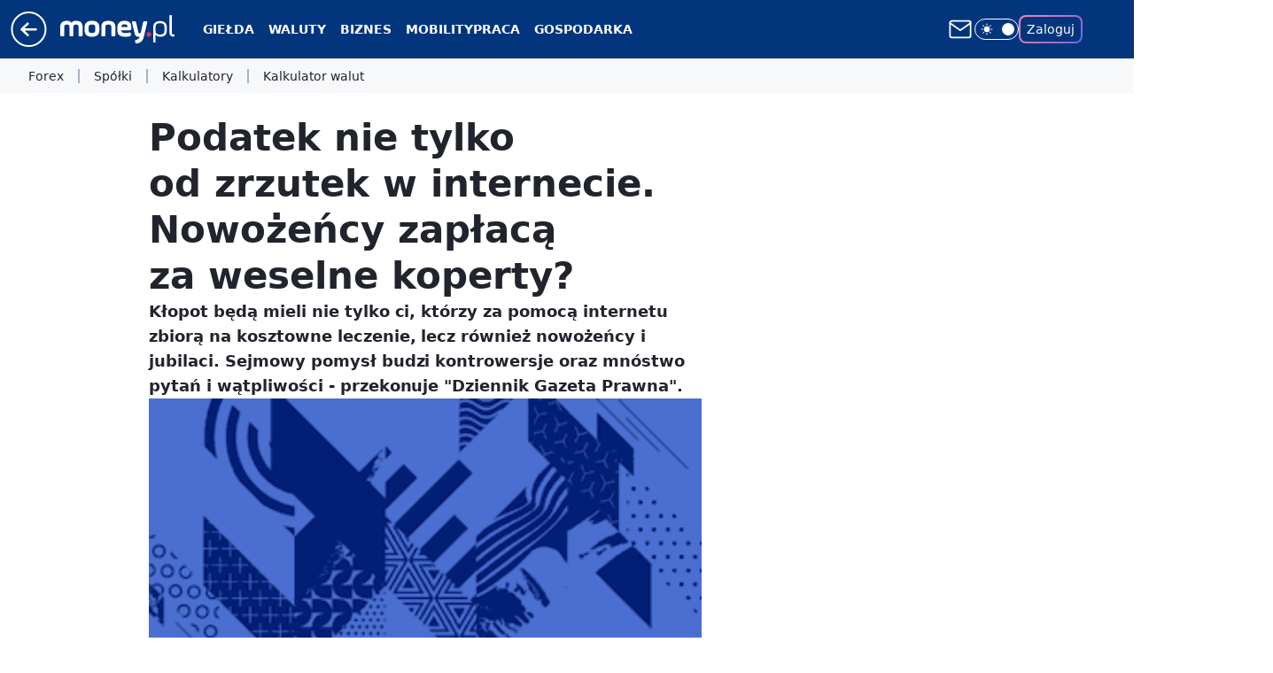

--- FILE ---
content_type: application/javascript
request_url: https://rek.www.wp.pl/gaf.js?rv=2&sn=money_money&pvid=b20ffd06504d602d73a4&rekids=235776&tVersion=A&phtml=www.money.pl%2Fgospodarka%2Fpodatek-nie-tylko-od-zrzutek-w-internecie-nowozency-zaplaca-za-weselne-koperty-6862232778005088a.html&abtest=adtech%7CPRGM-1047%7CA%3Badtech%7CPU-335%7CA%3Badtech%7CPRG-3468%7CB%3Badtech%7CPRGM-1036%7CD%3Badtech%7CPRGM-1607%7CA%3Badtech%7CFP-76%7CA%3Badtech%7CPRGM-1356%7CB%3Badtech%7CPRGM-1419%7CA%3Badtech%7CPRGM-1589%7CB%3Badtech%7CPRGM-1576%7CA%3Badtech%7CPRGM-1443%7CA%3Badtech%7CPRGM-1587%7CD%3Badtech%7CPRGM-1615%7CA%3Badtech%7CPRGM-1215%7CC&PWA_adbd=0&darkmode=0&highLayout=0&layout=wide&navType=navigate&cdl=0&ctype=article&ciab=IAB3&cid=6862232778005088&csystem=ncr&cdate=2023-02-02&REKtagi=finanse%3Bgospodarka%3Bpodatek%3Bdarowizna&vw=1280&vh=720&p1=0&spin=g5id77u8&bcv=2
body_size: 4872
content:
g5id77u8({"spin":"g5id77u8","bunch":235776,"context":{"dsa":false,"minor":false,"bidRequestId":"08dde133-46aa-496a-ab71-caba707e47b8","maConfig":{"timestamp":"2026-01-22T08:31:40.447Z"},"dfpConfig":{"timestamp":"2026-01-20T10:42:02.482Z"},"sda":[],"targeting":{"client":{},"server":{},"query":{"PWA_adbd":"0","REKtagi":"finanse;gospodarka;podatek;darowizna","abtest":"adtech|PRGM-1047|A;adtech|PU-335|A;adtech|PRG-3468|B;adtech|PRGM-1036|D;adtech|PRGM-1607|A;adtech|FP-76|A;adtech|PRGM-1356|B;adtech|PRGM-1419|A;adtech|PRGM-1589|B;adtech|PRGM-1576|A;adtech|PRGM-1443|A;adtech|PRGM-1587|D;adtech|PRGM-1615|A;adtech|PRGM-1215|C","bcv":"2","cdate":"2023-02-02","cdl":"0","ciab":"IAB3","cid":"6862232778005088","csystem":"ncr","ctype":"article","darkmode":"0","highLayout":"0","layout":"wide","navType":"navigate","p1":"0","phtml":"www.money.pl/gospodarka/podatek-nie-tylko-od-zrzutek-w-internecie-nowozency-zaplaca-za-weselne-koperty-6862232778005088a.html","pvid":"b20ffd06504d602d73a4","rekids":"235776","rv":"2","sn":"money_money","spin":"g5id77u8","tVersion":"A","vh":"720","vw":"1280"}},"directOnly":0,"geo":{"country":"840","region":"","city":""},"statid":"","mlId":"","rshsd":"10","isRobot":false,"curr":{"EUR":4.2271,"USD":3.6118,"CHF":4.5553,"GBP":4.8434},"rv":"2","status":{"advf":2,"ma":2,"ma_ads-bidder":2,"ma_cpv-bidder":2,"ma_high-cpm-bidder":2}},"slots":{"10":{"delivered":"","campaign":null,"dfpConfig":null},"11":{"delivered":"1","campaign":null,"dfpConfig":{"placement":"/89844762/Desktop_Money.pl_x11_art","roshash":"EILO","ceil":100,"sizes":[[336,280],[640,280],[300,250]],"namedSizes":["fluid"],"div":"div-gpt-ad-x11-art","targeting":{"DFPHASH":"AEHK","emptygaf":"0"},"gfp":"EILO"}},"12":{"delivered":"1","campaign":null,"dfpConfig":{"placement":"/89844762/Desktop_Money.pl_x12_art","roshash":"EILO","ceil":100,"sizes":[[336,280],[640,280],[300,250]],"namedSizes":["fluid"],"div":"div-gpt-ad-x12-art","targeting":{"DFPHASH":"AEHK","emptygaf":"0"},"gfp":"EILO"}},"13":{"delivered":"1","campaign":null,"dfpConfig":{"placement":"/89844762/Desktop_Money.pl_x13_art","roshash":"EILO","ceil":100,"sizes":[[336,280],[640,280],[300,250]],"namedSizes":["fluid"],"div":"div-gpt-ad-x13-art","targeting":{"DFPHASH":"AEHK","emptygaf":"0"},"gfp":"EILO"}},"14":{"delivered":"1","campaign":null,"dfpConfig":{"placement":"/89844762/Desktop_Money.pl_x14_art","roshash":"EILO","ceil":100,"sizes":[[336,280],[640,280],[300,250]],"namedSizes":["fluid"],"div":"div-gpt-ad-x14-art","targeting":{"DFPHASH":"AEHK","emptygaf":"0"},"gfp":"EILO"}},"15":{"delivered":"1","campaign":null,"dfpConfig":{"placement":"/89844762/Desktop_Money.pl_x15_art","roshash":"EILO","ceil":100,"sizes":[[728,90],[970,300],[950,90],[980,120],[980,90],[970,150],[970,90],[970,250],[930,180],[950,200],[750,100],[970,66],[750,200],[960,90],[970,100],[750,300],[970,200],[950,300]],"namedSizes":["fluid"],"div":"div-gpt-ad-x15-art","targeting":{"DFPHASH":"AEHK","emptygaf":"0"},"gfp":"EILO"}},"16":{"delivered":"","campaign":null,"dfpConfig":null},"17":{"delivered":"","campaign":null,"dfpConfig":null},"18":{"delivered":"","campaign":null,"dfpConfig":null},"19":{"delivered":"","campaign":null,"dfpConfig":null},"2":{"delivered":"1","campaign":{"id":"188627","capping":"PWAck=27120701\u0026PWAclt=1","adm":{"bunch":"235776","creations":[{"cbConfig":{"blur":false,"bottomBar":false,"fullPage":false,"message":"Przekierowanie za {{time}} sekund{{y}}","timeout":15000},"height":870,"pixels":["//ad.doubleclick.net/ddm/trackimp/N9439.2133700WP/B34898209.438612666;dc_trk_aid=631408418;dc_trk_cid=248298835;ord=1769073046;dc_lat=;dc_rdid=;tag_for_child_directed_treatment=;tfua=;gdpr=${GDPR};gdpr_consent=${GDPR_CONSENT_755};ltd=${LIMITED_ADS};dc_tdv=1?"],"scalable":"1","showLabel":false,"src":"https://mamc.wpcdn.pl/188627/1768563092829/1920x870.jpg","trackers":{"click":[""],"cview":["//ma.wp.pl/ma.gif?clid=a34bb419bc1345d54896e03c36043d43\u0026SN=money_money\u0026pvid=b20ffd06504d602d73a4\u0026action=cvimp\u0026pg=www.money.pl\u0026par=publisherID%3D308%26inver%3D2%26slotID%3D002%26slotSizeWxH%3D1920x870%26client_id%3D48831%26contentID%3D6862232778005088%26iabPageCategories%3D%26bidderID%3D11%26medium%3Ddisplay%26device%3DPERSONAL_COMPUTER%26ip%3D73f2Gb1VRoHivZhxO6ajpVmzV9XK4rlBWPz0R6EMbuM%26creationID%3D1472732%26test%3D0%26workfID%3D188627%26pricingModel%3DiXBXGMtgDV8qCKWePzwp3ylS7Ase0V5gjnyx9VTvq7k%26iabSiteCategories%3D%26bidReqID%3D08dde133-46aa-496a-ab71-caba707e47b8%26order%3D266194%26is_adblock%3D0%26hBidPrice%3DEHKPSVY%26partnerID%3D%26conversionValue%3D0%26ssp%3Dwp.pl%26userID%3D__UNKNOWN_TELL_US__%26rekid%3D235776%26seatID%3Da34bb419bc1345d54896e03c36043d43%26cur%3DPLN%26source%3DTG%26pvid%3Db20ffd06504d602d73a4%26sn%3Dmoney_money%26domain%3Dwww.money.pl%26targetDomain%3Dwkruk.pl%26tpID%3D1404258%26org_id%3D25%26editedTimestamp%3D1768563330%26ttl%3D1769159446%26is_robot%3D0%26geo%3D840%253B%253B%26seatFee%3DMu7d2uxHwSGMmFy7A0mbUZGQlBsR1mzJB5WWcwYiHwI%26billing%3Dcpv%26emission%3D3045224%26bidTimestamp%3D1769073046%26hBudgetRate%3DEHKPSVY%26isDev%3Dfalse%26utility%3DeIs427YVohANMYGIfD1wDB7EyKDvOI_DEtgXV3j2TXs801CKtDPHEiMke8CgGieA%26platform%3D8"],"impression":["//ma.wp.pl/ma.gif?clid=a34bb419bc1345d54896e03c36043d43\u0026SN=money_money\u0026pvid=b20ffd06504d602d73a4\u0026action=delivery\u0026pg=www.money.pl\u0026par=emission%3D3045224%26bidTimestamp%3D1769073046%26hBudgetRate%3DEHKPSVY%26isDev%3Dfalse%26utility%3DeIs427YVohANMYGIfD1wDB7EyKDvOI_DEtgXV3j2TXs801CKtDPHEiMke8CgGieA%26platform%3D8%26publisherID%3D308%26inver%3D2%26slotID%3D002%26slotSizeWxH%3D1920x870%26client_id%3D48831%26contentID%3D6862232778005088%26iabPageCategories%3D%26bidderID%3D11%26medium%3Ddisplay%26device%3DPERSONAL_COMPUTER%26ip%3D73f2Gb1VRoHivZhxO6ajpVmzV9XK4rlBWPz0R6EMbuM%26creationID%3D1472732%26test%3D0%26workfID%3D188627%26pricingModel%3DiXBXGMtgDV8qCKWePzwp3ylS7Ase0V5gjnyx9VTvq7k%26iabSiteCategories%3D%26bidReqID%3D08dde133-46aa-496a-ab71-caba707e47b8%26order%3D266194%26is_adblock%3D0%26hBidPrice%3DEHKPSVY%26partnerID%3D%26conversionValue%3D0%26ssp%3Dwp.pl%26userID%3D__UNKNOWN_TELL_US__%26rekid%3D235776%26seatID%3Da34bb419bc1345d54896e03c36043d43%26cur%3DPLN%26source%3DTG%26pvid%3Db20ffd06504d602d73a4%26sn%3Dmoney_money%26domain%3Dwww.money.pl%26targetDomain%3Dwkruk.pl%26tpID%3D1404258%26org_id%3D25%26editedTimestamp%3D1768563330%26ttl%3D1769159446%26is_robot%3D0%26geo%3D840%253B%253B%26seatFee%3DMu7d2uxHwSGMmFy7A0mbUZGQlBsR1mzJB5WWcwYiHwI%26billing%3Dcpv"],"view":["//ma.wp.pl/ma.gif?clid=a34bb419bc1345d54896e03c36043d43\u0026SN=money_money\u0026pvid=b20ffd06504d602d73a4\u0026action=view\u0026pg=www.money.pl\u0026par=cur%3DPLN%26source%3DTG%26pvid%3Db20ffd06504d602d73a4%26sn%3Dmoney_money%26domain%3Dwww.money.pl%26targetDomain%3Dwkruk.pl%26tpID%3D1404258%26org_id%3D25%26editedTimestamp%3D1768563330%26ttl%3D1769159446%26is_robot%3D0%26geo%3D840%253B%253B%26seatFee%3DMu7d2uxHwSGMmFy7A0mbUZGQlBsR1mzJB5WWcwYiHwI%26billing%3Dcpv%26emission%3D3045224%26bidTimestamp%3D1769073046%26hBudgetRate%3DEHKPSVY%26isDev%3Dfalse%26utility%3DeIs427YVohANMYGIfD1wDB7EyKDvOI_DEtgXV3j2TXs801CKtDPHEiMke8CgGieA%26platform%3D8%26publisherID%3D308%26inver%3D2%26slotID%3D002%26slotSizeWxH%3D1920x870%26client_id%3D48831%26contentID%3D6862232778005088%26iabPageCategories%3D%26bidderID%3D11%26medium%3Ddisplay%26device%3DPERSONAL_COMPUTER%26ip%3D73f2Gb1VRoHivZhxO6ajpVmzV9XK4rlBWPz0R6EMbuM%26creationID%3D1472732%26test%3D0%26workfID%3D188627%26pricingModel%3DiXBXGMtgDV8qCKWePzwp3ylS7Ase0V5gjnyx9VTvq7k%26iabSiteCategories%3D%26bidReqID%3D08dde133-46aa-496a-ab71-caba707e47b8%26order%3D266194%26is_adblock%3D0%26hBidPrice%3DEHKPSVY%26partnerID%3D%26conversionValue%3D0%26ssp%3Dwp.pl%26userID%3D__UNKNOWN_TELL_US__%26rekid%3D235776%26seatID%3Da34bb419bc1345d54896e03c36043d43"]},"transparentPlaceholder":false,"type":"image","url":"https://ad.doubleclick.net/ddm/trackclk/N9439.2133700WP/B34898209.438612666;dc_trk_aid=631408418;dc_trk_cid=248298835;dc_lat=;dc_rdid=;tag_for_child_directed_treatment=;tfua=;gdpr=${GDPR};gdpr_consent=${GDPR_CONSENT_755};ltd=${LIMITED_ADS};dc_tdv=1","width":1920}],"redir":"https://ma.wp.pl/redirma?SN=money_money\u0026pvid=b20ffd06504d602d73a4\u0026par=userID%3D__UNKNOWN_TELL_US__%26contentID%3D6862232778005088%26iabPageCategories%3D%26pricingModel%3DiXBXGMtgDV8qCKWePzwp3ylS7Ase0V5gjnyx9VTvq7k%26iabSiteCategories%3D%26bidReqID%3D08dde133-46aa-496a-ab71-caba707e47b8%26conversionValue%3D0%26client_id%3D48831%26order%3D266194%26sn%3Dmoney_money%26seatFee%3DMu7d2uxHwSGMmFy7A0mbUZGQlBsR1mzJB5WWcwYiHwI%26platform%3D8%26bidderID%3D11%26org_id%3D25%26editedTimestamp%3D1768563330%26publisherID%3D308%26slotSizeWxH%3D1920x870%26medium%3Ddisplay%26creationID%3D1472732%26test%3D0%26ttl%3D1769159446%26rekid%3D235776%26cur%3DPLN%26inver%3D2%26workfID%3D188627%26source%3DTG%26pvid%3Db20ffd06504d602d73a4%26domain%3Dwww.money.pl%26tpID%3D1404258%26ip%3D73f2Gb1VRoHivZhxO6ajpVmzV9XK4rlBWPz0R6EMbuM%26is_adblock%3D0%26partnerID%3D%26geo%3D840%253B%253B%26bidTimestamp%3D1769073046%26hBudgetRate%3DEHKPSVY%26isDev%3Dfalse%26device%3DPERSONAL_COMPUTER%26billing%3Dcpv%26emission%3D3045224%26slotID%3D002%26hBidPrice%3DEHKPSVY%26seatID%3Da34bb419bc1345d54896e03c36043d43%26targetDomain%3Dwkruk.pl%26is_robot%3D0%26utility%3DeIs427YVohANMYGIfD1wDB7EyKDvOI_DEtgXV3j2TXs801CKtDPHEiMke8CgGieA%26ssp%3Dwp.pl\u0026url=","slot":"2"},"creative":{"Id":"1472732","provider":"ma_cpv-bidder","roshash":"GJMP","height":870,"width":1920,"touchpointId":"1404258","source":{"bidder":"cpv-bidder"}},"sellingModel":{"model":"CPM_INT"}},"dfpConfig":{"placement":"/89844762/Desktop_Money.pl_x02","roshash":"GJMP","ceil":100,"sizes":[[970,300],[970,600],[750,300],[950,300],[980,600],[1920,870],[1200,600],[750,400],[960,640]],"namedSizes":["fluid"],"div":"div-gpt-ad-x02","targeting":{"DFPHASH":"CFIL","emptygaf":"0"},"gfp":"FNQT"}},"25":{"delivered":"1","campaign":null,"dfpConfig":{"placement":"/89844762/Desktop_Money.pl_x25_art","roshash":"EILO","ceil":100,"sizes":[[336,280],[640,280],[300,250]],"namedSizes":["fluid"],"div":"div-gpt-ad-x25-art","targeting":{"DFPHASH":"AEHK","emptygaf":"0"},"gfp":"EILO"}},"27":{"delivered":"1","campaign":null,"dfpConfig":{"placement":"/89844762/Desktop_Money.pl_x27_art","roshash":"EILO","ceil":100,"sizes":[[160,600],[120,600]],"namedSizes":["fluid"],"div":"div-gpt-ad-x27-art","targeting":{"DFPHASH":"AEHK","emptygaf":"0"},"gfp":"EILO"}},"28":{"delivered":"","campaign":null,"dfpConfig":null},"3":{"delivered":"1","campaign":null,"dfpConfig":{"placement":"/89844762/Desktop_Money.pl_x03_art","roshash":"EILO","ceil":100,"sizes":[[728,90],[970,300],[950,90],[980,120],[980,90],[970,150],[970,90],[970,250],[930,180],[950,200],[750,100],[970,66],[750,200],[960,90],[970,100],[750,300],[970,200],[950,300]],"namedSizes":["fluid"],"div":"div-gpt-ad-x03-art","targeting":{"DFPHASH":"AEHK","emptygaf":"0"},"gfp":"EILO"}},"32":{"delivered":"1","campaign":null,"dfpConfig":{"placement":"/89844762/Desktop_Money.pl_x32_art","roshash":"EILO","ceil":100,"sizes":[[336,280],[640,280],[300,250]],"namedSizes":["fluid"],"div":"div-gpt-ad-x32-art","targeting":{"DFPHASH":"AEHK","emptygaf":"0"},"gfp":"EILO"}},"33":{"delivered":"1","campaign":null,"dfpConfig":{"placement":"/89844762/Desktop_Money.pl_x33_art","roshash":"EILO","ceil":100,"sizes":[[336,280],[640,280],[300,250]],"namedSizes":["fluid"],"div":"div-gpt-ad-x33-art","targeting":{"DFPHASH":"AEHK","emptygaf":"0"},"gfp":"EILO"}},"35":{"delivered":"1","campaign":null,"dfpConfig":{"placement":"/89844762/Desktop_Money.pl_x35_art","roshash":"EILO","ceil":100,"sizes":[[300,600],[300,250]],"namedSizes":["fluid"],"div":"div-gpt-ad-x35-art","targeting":{"DFPHASH":"AEHK","emptygaf":"0"},"gfp":"EILO"}},"36":{"delivered":"1","campaign":null,"dfpConfig":{"placement":"/89844762/Desktop_Money.pl_x36_art","roshash":"EILO","ceil":100,"sizes":[[300,600],[300,250]],"namedSizes":["fluid"],"div":"div-gpt-ad-x36-art","targeting":{"DFPHASH":"AEHK","emptygaf":"0"},"gfp":"EILO"}},"37":{"delivered":"1","campaign":null,"dfpConfig":{"placement":"/89844762/Desktop_Money.pl_x37_art","roshash":"EILO","ceil":100,"sizes":[[300,600],[300,250]],"namedSizes":["fluid"],"div":"div-gpt-ad-x37-art","targeting":{"DFPHASH":"AEHK","emptygaf":"0"},"gfp":"EILO"}},"40":{"delivered":"1","campaign":null,"dfpConfig":{"placement":"/89844762/Desktop_Money.pl_x40","roshash":"EJMP","ceil":100,"sizes":[[300,250]],"namedSizes":["fluid"],"div":"div-gpt-ad-x40","targeting":{"DFPHASH":"AFIL","emptygaf":"0"},"gfp":"EJMP"}},"5":{"delivered":"1","campaign":null,"dfpConfig":{"placement":"/89844762/Desktop_Money.pl_x05_art","roshash":"EILO","ceil":100,"sizes":[[300,250]],"namedSizes":["fluid"],"div":"div-gpt-ad-x05-art","targeting":{"DFPHASH":"AEHK","emptygaf":"0"},"gfp":"EILO"}},"50":{"delivered":"1","campaign":null,"dfpConfig":{"placement":"/89844762/Desktop_Money.pl_x50_art","roshash":"EILO","ceil":100,"sizes":[[728,90],[970,300],[950,90],[980,120],[980,90],[970,150],[970,90],[970,250],[930,180],[950,200],[750,100],[970,66],[750,200],[960,90],[970,100],[750,300],[970,200],[950,300]],"namedSizes":["fluid"],"div":"div-gpt-ad-x50-art","targeting":{"DFPHASH":"AEHK","emptygaf":"0"},"gfp":"EILO"}},"52":{"delivered":"1","campaign":null,"dfpConfig":{"placement":"/89844762/Desktop_Money.pl_x52_art","roshash":"EILO","ceil":100,"sizes":[[300,250]],"namedSizes":["fluid"],"div":"div-gpt-ad-x52-art","targeting":{"DFPHASH":"AEHK","emptygaf":"0"},"gfp":"EILO"}},"521":{"delivered":"1","campaign":null,"dfpConfig":{"placement":"/89844762/Desktop_Money.pl_x521_art","roshash":"EILO","ceil":100,"sizes":[[336,280],[640,280],[300,250]],"namedSizes":["fluid"],"div":"div-gpt-ad-x521-art","targeting":{"DFPHASH":"AEHK","emptygaf":"0"},"gfp":"EILO"}},"522":{"delivered":"1","campaign":null,"dfpConfig":{"placement":"/89844762/Desktop_Money.pl_x522_art","roshash":"EILO","ceil":100,"sizes":[[336,280],[640,280],[300,250]],"namedSizes":["fluid"],"div":"div-gpt-ad-x522-art","targeting":{"DFPHASH":"AEHK","emptygaf":"0"},"gfp":"EILO"}},"523":{"delivered":"1","campaign":null,"dfpConfig":{"placement":"/89844762/Desktop_Money.pl_x523_art","roshash":"EILO","ceil":100,"sizes":[[336,280],[640,280],[300,250]],"namedSizes":["fluid"],"div":"div-gpt-ad-x523-art","targeting":{"DFPHASH":"AEHK","emptygaf":"0"},"gfp":"EILO"}},"529":{"delivered":"1","campaign":null,"dfpConfig":{"placement":"/89844762/Desktop_Money.pl_x529","roshash":"EILO","ceil":100,"sizes":[[300,250]],"namedSizes":["fluid"],"div":"div-gpt-ad-x529","targeting":{"DFPHASH":"AEHK","emptygaf":"0"},"gfp":"EILO"}},"53":{"delivered":"1","campaign":null,"dfpConfig":{"placement":"/89844762/Desktop_Money.pl_x53_art","roshash":"EILO","ceil":100,"sizes":[[728,90],[970,300],[950,90],[980,120],[980,90],[970,150],[970,600],[970,90],[970,250],[930,180],[950,200],[750,100],[970,66],[750,200],[960,90],[970,100],[750,300],[970,200],[940,600]],"namedSizes":["fluid"],"div":"div-gpt-ad-x53-art","targeting":{"DFPHASH":"AEHK","emptygaf":"0"},"gfp":"EILO"}},"531":{"delivered":"1","campaign":null,"dfpConfig":{"placement":"/89844762/Desktop_Money.pl_x531","roshash":"EILO","ceil":100,"sizes":[[300,250]],"namedSizes":["fluid"],"div":"div-gpt-ad-x531","targeting":{"DFPHASH":"AEHK","emptygaf":"0"},"gfp":"EILO"}},"541":{"delivered":"1","campaign":null,"dfpConfig":{"placement":"/89844762/Desktop_Money.pl_x541_art","roshash":"EILO","ceil":100,"sizes":[[300,600],[300,250]],"namedSizes":["fluid"],"div":"div-gpt-ad-x541-art","targeting":{"DFPHASH":"AEHK","emptygaf":"0"},"gfp":"EILO"}},"59":{"delivered":"1","campaign":null,"dfpConfig":{"placement":"/89844762/Desktop_Money.pl_x59_art","roshash":"EILO","ceil":100,"sizes":[[300,600],[300,250]],"namedSizes":["fluid"],"div":"div-gpt-ad-x59-art","targeting":{"DFPHASH":"AEHK","emptygaf":"0"},"gfp":"EILO"}},"6":{"delivered":"","campaign":null,"dfpConfig":null},"61":{"delivered":"1","campaign":null,"dfpConfig":{"placement":"/89844762/Desktop_Money.pl_x61_art","roshash":"EILO","ceil":100,"sizes":[[336,280],[640,280],[300,250]],"namedSizes":["fluid"],"div":"div-gpt-ad-x61-art","targeting":{"DFPHASH":"AEHK","emptygaf":"0"},"gfp":"EILO"}},"63":{"delivered":"","campaign":null,"dfpConfig":null},"67":{"delivered":"1","campaign":null,"dfpConfig":{"placement":"/89844762/Desktop_Money.pl_x67_art","roshash":"EHNQ","ceil":100,"sizes":[[300,50]],"namedSizes":["fluid"],"div":"div-gpt-ad-x67-art","targeting":{"DFPHASH":"ADJM","emptygaf":"0"},"gfp":"EHNQ"}},"70":{"delivered":"1","campaign":null,"dfpConfig":{"placement":"/89844762/Desktop_Money.pl_x70_art","roshash":"EILO","ceil":100,"sizes":[[728,90],[970,300],[950,90],[980,120],[980,90],[970,150],[970,90],[970,250],[930,180],[950,200],[750,100],[970,66],[750,200],[960,90],[970,100],[750,300],[970,200],[950,300]],"namedSizes":["fluid"],"div":"div-gpt-ad-x70-art","targeting":{"DFPHASH":"AEHK","emptygaf":"0"},"gfp":"EILO"}},"72":{"delivered":"1","campaign":null,"dfpConfig":{"placement":"/89844762/Desktop_Money.pl_x72_art","roshash":"EILO","ceil":100,"sizes":[[300,250]],"namedSizes":["fluid"],"div":"div-gpt-ad-x72-art","targeting":{"DFPHASH":"AEHK","emptygaf":"0"},"gfp":"EILO"}},"79":{"delivered":"1","campaign":null,"dfpConfig":{"placement":"/89844762/Desktop_Money.pl_x79_art","roshash":"EILO","ceil":100,"sizes":[[300,600],[300,250]],"namedSizes":["fluid"],"div":"div-gpt-ad-x79-art","targeting":{"DFPHASH":"AEHK","emptygaf":"0"},"gfp":"EILO"}},"8":{"delivered":"","campaign":null,"dfpConfig":null},"80":{"delivered":"1","campaign":null,"dfpConfig":{"placement":"/89844762/Desktop_Money.pl_x80_art","roshash":"EHPS","ceil":100,"sizes":[[1,1]],"namedSizes":["fluid"],"div":"div-gpt-ad-x80-art","isNative":1,"targeting":{"DFPHASH":"ADLO","emptygaf":"0"},"gfp":"EHPS"}},"81":{"delivered":"1","campaign":null,"dfpConfig":{"placement":"/89844762/Desktop_Money.pl_x81_art","roshash":"EHPS","ceil":100,"sizes":[[1,1]],"namedSizes":["fluid"],"div":"div-gpt-ad-x81-art","isNative":1,"targeting":{"DFPHASH":"ADLO","emptygaf":"0"},"gfp":"EHPS"}},"810":{"delivered":"","campaign":null,"dfpConfig":null},"811":{"delivered":"","campaign":null,"dfpConfig":null},"812":{"delivered":"","campaign":null,"dfpConfig":null},"813":{"delivered":"","campaign":null,"dfpConfig":null},"814":{"delivered":"","campaign":null,"dfpConfig":null},"815":{"delivered":"","campaign":null,"dfpConfig":null},"816":{"delivered":"","campaign":null,"dfpConfig":null},"817":{"delivered":"","campaign":null,"dfpConfig":null},"82":{"delivered":"1","campaign":null,"dfpConfig":{"placement":"/89844762/Desktop_Money.pl_x82_art","roshash":"EHPS","ceil":100,"sizes":[[1,1]],"namedSizes":["fluid"],"div":"div-gpt-ad-x82-art","isNative":1,"targeting":{"DFPHASH":"ADLO","emptygaf":"0"},"gfp":"EHPS"}},"826":{"delivered":"","campaign":null,"dfpConfig":null},"827":{"delivered":"","campaign":null,"dfpConfig":null},"828":{"delivered":"","campaign":null,"dfpConfig":null},"83":{"delivered":"1","campaign":null,"dfpConfig":{"placement":"/89844762/Desktop_Money.pl_x83_art","roshash":"EHPS","ceil":100,"sizes":[[1,1]],"namedSizes":["fluid"],"div":"div-gpt-ad-x83-art","isNative":1,"targeting":{"DFPHASH":"ADLO","emptygaf":"0"},"gfp":"EHPS"}},"89":{"delivered":"","campaign":null,"dfpConfig":null},"90":{"delivered":"1","campaign":null,"dfpConfig":{"placement":"/89844762/Desktop_Money.pl_x90_art","roshash":"EILO","ceil":100,"sizes":[[728,90],[970,300],[950,90],[980,120],[980,90],[970,150],[970,90],[970,250],[930,180],[950,200],[750,100],[970,66],[750,200],[960,90],[970,100],[750,300],[970,200],[950,300]],"namedSizes":["fluid"],"div":"div-gpt-ad-x90-art","targeting":{"DFPHASH":"AEHK","emptygaf":"0"},"gfp":"EILO"}},"92":{"delivered":"1","campaign":null,"dfpConfig":{"placement":"/89844762/Desktop_Money.pl_x92_art","roshash":"EILO","ceil":100,"sizes":[[300,250]],"namedSizes":["fluid"],"div":"div-gpt-ad-x92-art","targeting":{"DFPHASH":"AEHK","emptygaf":"0"},"gfp":"EILO"}},"93":{"lazy":1,"delivered":"1","campaign":{"id":"188982","capping":"PWAck=27120769\u0026PWAclt=720","adm":{"bunch":"235776","creations":[{"mod":"surveyNative","modConfig":{"accentColorAsPrimary":false,"border":"1px solid grey","footnote":"Wyniki ankiet pomagają nam ulepszać nasze produkty i produkty naszych Zaufanych Partnerów. Administratorem danych jest Wirtualna Polska Media S.A. Szczegółowe informacje na temat przetwarzania danych osobowych opisane są w \u003ca target=\"_blank\" href=\"https://holding.wp.pl/poufnosc\"\u003epolityce prywatności\u003c/a\u003e.","insideSlot":true,"maxWidth":300,"pages":[{"accentColorAsPrimary":false,"questions":[{"answers":[{"answerID":"yes","isOpen":false,"text":"tak"},{"answerID":"no","isOpen":false,"text":"nie"},{"answerID":"dontKnow","isOpen":false,"text":"nie wiem"}],"answersHorizontal":false,"confirmation":false,"questionID":"didYouSeeMailAd","required":true,"text":"Czy widziałeś(-aś) ostatnio reklamę Poczty WP?","type":"radio"}],"topImage":"https://pocztanh.wpcdn.pl/pocztanh/login/7.30.0/svg/wp/poczta-logo.svg"}],"popup":{"blendVisible":false,"position":"br"},"summary":[{"key":"Title","value":"Dziękujemy za odpowiedź!"},{"key":"Paragraph","value":"Twoja opinia jest dla nas ważna."}]},"showLabel":true,"trackers":{"click":[""],"cview":["//ma.wp.pl/ma.gif?clid=0d75fec0bdabe60e0af571ed047f75a2\u0026SN=money_money\u0026pvid=b20ffd06504d602d73a4\u0026action=cvimp\u0026pg=www.money.pl\u0026par=iabSiteCategories%3D%26hBudgetRate%3DEHKNQTW%26device%3DPERSONAL_COMPUTER%26rekid%3D235776%26targetDomain%3Dwp.pl%26is_robot%3D0%26bidderID%3D11%26ip%3DwTia59Rfz__QYGZMFgaIRyzWUDyBcT8K08cF7tx7uxc%26domain%3Dwww.money.pl%26slotSizeWxH%3D-1x-1%26billing%3Dcpv%26emission%3D3046324%26source%3DTG%26editedTimestamp%3D1769007383%26ttl%3D1769159446%26medium%3Ddisplay%26conversionValue%3D0%26userID%3D__UNKNOWN_TELL_US__%26seatID%3D0d75fec0bdabe60e0af571ed047f75a2%26org_id%3D25%26geo%3D840%253B%253B%26ssp%3Dwp.pl%26inver%3D2%26pricingModel%3DE-0sQg7LPdk-Dl96J5Cy8tG5XtBzXZOtJjb1IIok-Ts%26pvid%3Db20ffd06504d602d73a4%26sn%3Dmoney_money%26bidReqID%3D08dde133-46aa-496a-ab71-caba707e47b8%26seatFee%3D1g4NpUAcxo3k2F7pjepkydkb2izoYJexxRHE970jiCQ%26tpID%3D1405936%26order%3D202648%26iabPageCategories%3D%26bidTimestamp%3D1769073046%26partnerID%3D%26utility%3DTMxaAUe-Bj9vOPc9UCmNHnL6RB0yc4WK0OC_NBWYr6rwIRqsJhswUpy0f1vLvXJT%26isDev%3Dfalse%26test%3D0%26workfID%3D188982%26is_adblock%3D0%26hBidPrice%3DEHKNQTW%26contentID%3D6862232778005088%26platform%3D8%26publisherID%3D308%26slotID%3D093%26creationID%3D1477210%26cur%3DPLN%26client_id%3D38851"],"impression":["//ma.wp.pl/ma.gif?clid=0d75fec0bdabe60e0af571ed047f75a2\u0026SN=money_money\u0026pvid=b20ffd06504d602d73a4\u0026action=delivery\u0026pg=www.money.pl\u0026par=tpID%3D1405936%26order%3D202648%26iabPageCategories%3D%26bidTimestamp%3D1769073046%26partnerID%3D%26utility%3DTMxaAUe-Bj9vOPc9UCmNHnL6RB0yc4WK0OC_NBWYr6rwIRqsJhswUpy0f1vLvXJT%26isDev%3Dfalse%26test%3D0%26workfID%3D188982%26is_adblock%3D0%26hBidPrice%3DEHKNQTW%26contentID%3D6862232778005088%26platform%3D8%26publisherID%3D308%26slotID%3D093%26creationID%3D1477210%26cur%3DPLN%26client_id%3D38851%26iabSiteCategories%3D%26hBudgetRate%3DEHKNQTW%26device%3DPERSONAL_COMPUTER%26rekid%3D235776%26targetDomain%3Dwp.pl%26is_robot%3D0%26bidderID%3D11%26ip%3DwTia59Rfz__QYGZMFgaIRyzWUDyBcT8K08cF7tx7uxc%26domain%3Dwww.money.pl%26slotSizeWxH%3D-1x-1%26billing%3Dcpv%26emission%3D3046324%26source%3DTG%26editedTimestamp%3D1769007383%26ttl%3D1769159446%26medium%3Ddisplay%26conversionValue%3D0%26userID%3D__UNKNOWN_TELL_US__%26seatID%3D0d75fec0bdabe60e0af571ed047f75a2%26org_id%3D25%26geo%3D840%253B%253B%26ssp%3Dwp.pl%26inver%3D2%26pricingModel%3DE-0sQg7LPdk-Dl96J5Cy8tG5XtBzXZOtJjb1IIok-Ts%26pvid%3Db20ffd06504d602d73a4%26sn%3Dmoney_money%26bidReqID%3D08dde133-46aa-496a-ab71-caba707e47b8%26seatFee%3D1g4NpUAcxo3k2F7pjepkydkb2izoYJexxRHE970jiCQ"],"view":["//ma.wp.pl/ma.gif?clid=0d75fec0bdabe60e0af571ed047f75a2\u0026SN=money_money\u0026pvid=b20ffd06504d602d73a4\u0026action=view\u0026pg=www.money.pl\u0026par=slotSizeWxH%3D-1x-1%26billing%3Dcpv%26emission%3D3046324%26source%3DTG%26editedTimestamp%3D1769007383%26ttl%3D1769159446%26medium%3Ddisplay%26conversionValue%3D0%26userID%3D__UNKNOWN_TELL_US__%26seatID%3D0d75fec0bdabe60e0af571ed047f75a2%26org_id%3D25%26geo%3D840%253B%253B%26ssp%3Dwp.pl%26inver%3D2%26pricingModel%3DE-0sQg7LPdk-Dl96J5Cy8tG5XtBzXZOtJjb1IIok-Ts%26pvid%3Db20ffd06504d602d73a4%26sn%3Dmoney_money%26bidReqID%3D08dde133-46aa-496a-ab71-caba707e47b8%26seatFee%3D1g4NpUAcxo3k2F7pjepkydkb2izoYJexxRHE970jiCQ%26tpID%3D1405936%26order%3D202648%26iabPageCategories%3D%26bidTimestamp%3D1769073046%26partnerID%3D%26utility%3DTMxaAUe-Bj9vOPc9UCmNHnL6RB0yc4WK0OC_NBWYr6rwIRqsJhswUpy0f1vLvXJT%26isDev%3Dfalse%26test%3D0%26workfID%3D188982%26is_adblock%3D0%26hBidPrice%3DEHKNQTW%26contentID%3D6862232778005088%26platform%3D8%26publisherID%3D308%26slotID%3D093%26creationID%3D1477210%26cur%3DPLN%26client_id%3D38851%26iabSiteCategories%3D%26hBudgetRate%3DEHKNQTW%26device%3DPERSONAL_COMPUTER%26rekid%3D235776%26targetDomain%3Dwp.pl%26is_robot%3D0%26bidderID%3D11%26ip%3DwTia59Rfz__QYGZMFgaIRyzWUDyBcT8K08cF7tx7uxc%26domain%3Dwww.money.pl"]},"type":"mod"}],"redir":"https://ma.wp.pl/redirma?SN=money_money\u0026pvid=b20ffd06504d602d73a4\u0026par=ttl%3D1769159446%26ssp%3Dwp.pl%26contentID%3D6862232778005088%26slotSizeWxH%3D-1x-1%26geo%3D840%253B%253B%26tpID%3D1405936%26order%3D202648%26workfID%3D188982%26hBudgetRate%3DEHKNQTW%26device%3DPERSONAL_COMPUTER%26ip%3DwTia59Rfz__QYGZMFgaIRyzWUDyBcT8K08cF7tx7uxc%26isDev%3Dfalse%26domain%3Dwww.money.pl%26pricingModel%3DE-0sQg7LPdk-Dl96J5Cy8tG5XtBzXZOtJjb1IIok-Ts%26bidReqID%3D08dde133-46aa-496a-ab71-caba707e47b8%26bidderID%3D11%26emission%3D3046324%26iabPageCategories%3D%26partnerID%3D%26is_adblock%3D0%26platform%3D8%26rekid%3D235776%26billing%3Dcpv%26org_id%3D25%26sn%3Dmoney_money%26utility%3DTMxaAUe-Bj9vOPc9UCmNHnL6RB0yc4WK0OC_NBWYr6rwIRqsJhswUpy0f1vLvXJT%26is_robot%3D0%26source%3DTG%26medium%3Ddisplay%26userID%3D__UNKNOWN_TELL_US__%26seatFee%3D1g4NpUAcxo3k2F7pjepkydkb2izoYJexxRHE970jiCQ%26hBidPrice%3DEHKNQTW%26slotID%3D093%26cur%3DPLN%26bidTimestamp%3D1769073046%26test%3D0%26editedTimestamp%3D1769007383%26conversionValue%3D0%26seatID%3D0d75fec0bdabe60e0af571ed047f75a2%26inver%3D2%26pvid%3Db20ffd06504d602d73a4%26creationID%3D1477210%26publisherID%3D308%26client_id%3D38851%26iabSiteCategories%3D%26targetDomain%3Dwp.pl\u0026url=","slot":"93"},"creative":{"Id":"1477210","provider":"ma_cpv-bidder","roshash":"EHKN","height":-1,"width":-1,"touchpointId":"1405936","source":{"bidder":"cpv-bidder"}},"sellingModel":{"model":"CPV_INT"}},"dfpConfig":{"placement":"/89844762/Desktop_Money.pl_x93_art","roshash":"EILO","ceil":100,"sizes":[[300,600],[300,250]],"namedSizes":["fluid"],"div":"div-gpt-ad-x93-art","targeting":{"DFPHASH":"AEHK","emptygaf":"0"},"gfp":"EILO"}},"94":{"delivered":"1","campaign":null,"dfpConfig":{"placement":"/89844762/Desktop_Money.pl_x94_art","roshash":"EILO","ceil":100,"sizes":[[300,600],[300,250]],"namedSizes":["fluid"],"div":"div-gpt-ad-x94-art","targeting":{"DFPHASH":"AEHK","emptygaf":"0"},"gfp":"EILO"}},"95":{"delivered":"1","campaign":null,"dfpConfig":{"placement":"/89844762/Desktop_Money.pl_x95_art","roshash":"EILO","ceil":100,"sizes":[[300,600],[300,250]],"namedSizes":["fluid"],"div":"div-gpt-ad-x95-art","targeting":{"DFPHASH":"AEHK","emptygaf":"0"},"gfp":"EILO"}},"99":{"delivered":"1","campaign":null,"dfpConfig":{"placement":"/89844762/Desktop_Money.pl_x99_art","roshash":"EILO","ceil":100,"sizes":[[300,600],[300,250]],"namedSizes":["fluid"],"div":"div-gpt-ad-x99-art","targeting":{"DFPHASH":"AEHK","emptygaf":"0"},"gfp":"EILO"}}},"bdd":{}});

--- FILE ---
content_type: application/javascript
request_url: https://www.money.pl/ZXkucGwudTkKFxV0WA54LElPQSQHHQUrHxFBa1UqeGJJKjwYKCoFBzQqPBgoKgUHNCo8GCgqBQc0KjwYKCoFBzQqPBgoKgUHNCo8GCgqBQc0KjwYKCoFBzQqPBgoKgUHNCo8GCgqBQc0KjwYKCoFBzQqPBgoKgUHNCo8GCgqBQc0KjwYKCoFBzQqPBgoKgUHNCo8GCgqBQc0KjwYKCoFBzQqPBgoKgUHNCo8GCgqBQc0KjwYKCoFBzQqPBgoKgUHNCo8GCgqBQc0KjwYKCoFBzQqPBgoKgUHNCo8GCgqBQc0KjwYKCoFBzQqPBgoKgUHNCo8GCgqBQc0KjwYKCoFBzQqPBgoKgUHNCo8GCgqBQc0KjwYKCoFBzQqPBgoKgUHNCo8GCgqBQc0KjwYKCoFBzQqPBgoKgUHNCo8GCgqBQc0KjwYKCoFBzQqPBgoKgUHNCo8GCgqBQc0KjwYKCoFBzQqPBgoKgUHNCo8GCgqBQc0KjwYKCoFBzQqPBgoKgUHNCo8GCgqBQc0KjwYKCoFBzQqPBgoKgUHNCo8GCgqBQc0KjwYKCoFBzQqPBgoKgUHNCo8GCgqBQc0KjwYKCoFBzQqPBgoKgUHNCo8GCgqBQc0KjwYKCoFBzQqPBgoKgUHNCo8GCgqBQc0KjwYKCoFBzQqPBgoKgUHNCo8GCgqBQc0KjwYKCoFBzQqPBgoKgUHNCo8GCgqBQc0KjwYKCoFBzQqPBgoKgUHNCo8GCgqBQc0KjwYKCoFBzQqPBgoKgUHNCo8GCgqBQc0KjwYKCoFBzQqPBgoKgUHNCo8GCgqBQc0KjwYKCoFBzQqPBgoKgUHNCo8GCgqBQc0KjwYKCoFBzQqPGVbVy96UVdMJhMDdTsEGwUuEFozNgccDSJYET8rAAEMN1oYNTYODE03G1swK0kI
body_size: 3862
content:
try{delete window.prebidConfig,window.prebidConfig={name:"desktop-money.pl",hb:{units:[{code:"slot3",disabled:!1,bids:[[1,[120459]],[4,[5663186]],[8,[4831,"money.pl",100220]],[14,["prebid-eu","XNEdtxheGMSt"]],[7,[1009859,10047]],[15,["19096","267668","1326684",[2,40,41,57]]],[13,["desktop_money.pl_slot3","62652"]],[12,["wirtualn-d.openx.net","538629522"]],[11,["268225"]],[25,[32048,550185,73727,710]],[16,["8ESGGHFl3wnv7h6Op0zNspWo"]],[6,[24918014]]],mediaTypes:{banner:{sizes:"desktop_billboard_970"}}},{code:"slot5",disabled:!1,bids:[[8,[4831,"money.pl",100220]],[14,["prebid-eu","XNEdtxheGMSt"]],[15,["19096","267668","1326688",[15,16]]],[13,["desktop_money.pl_slot5","62652"]],[1,[93052]],[4,[5663188]],[12,["wirtualn-d.openx.net","538629525"]],[11,["268959"]],[7,[1009860,10047]],[25,[32046,550185,73727,710]],[16,["q6dX4vZcUv1xYB3a0rE93p44"]],[20,[207656,192441]],[6,[24918011]],[1,[1722974],"sigma"]],mediaTypes:{banner:{sizes:"desktop_rectangle"}}},{code:"slot11",disabled:!1,bids:[[8,[4831,"money.pl",100220]],[14,["prebid-eu","XNEdtxheGMSt"]],[15,["19096","267668","1326690",[15,16]]],[13,["desktop_money.pl_slot11","62652"]],[1,[361855]],[4,[11604148]],[20,[207664,192442]],[11,["268960"]],[7,[1009861,10047]],[25,[51853,550185,73727,710]],[16,["q6dX4vZcUv1xYB3a0rE93p44"]]],mediaTypes:{banner:{sizes:"desktop_midtext_640"}}},{code:"slot12",disabled:!1,bids:[[8,[4831,"money.pl",100220]],[14,["prebid-eu","XNEdtxheGMSt"]],[15,["19096","267668","1326692",[15,16]]],[13,["desktop_money.pl_slot12","62652"]],[1,[361856]],[4,[20239262]],[12,["wirtualn-d.openx.net","542286734"]],[11,["278988"]],[7,[1038584,10047]],[25,[51854,550185,73727,710]],[16,["q6dX4vZcUv1xYB3a0rE93p44"]]],mediaTypes:{banner:{sizes:"desktop_midtext_640"}}},{code:"slot13",disabled:!1,bids:[[8,[4831,"money.pl",100220]],[14,["prebid-eu","XNEdtxheGMSt"]],[15,["19096","267668","1326694",[15,16]]],[13,["desktop_money.pl_slot13","62652"]],[1,[361857]],[4,[20239261]],[12,["wirtualn-d.openx.net","542286733"]],[11,["278989"]],[7,[1038585,10047]],[25,[51855,550185,73727,710]],[16,["q6dX4vZcUv1xYB3a0rE93p44"]],[1,[1722974],"sigma"]],mediaTypes:{banner:{sizes:"desktop_midtext_640"}}},{code:"slot14",disabled:!1,bids:[[8,[4831,"money.pl",100220]],[14,["prebid-eu","XNEdtxheGMSt"]],[15,["19096","267668","1326696",[15,16]]],[13,["desktop_money.pl_slot14","62652"]],[1,[361858]],[4,[20239260]],[12,["wirtualn-d.openx.net","542286732"]],[11,["278990"]],[25,[52538,550185,73727,710]],[16,["q6dX4vZcUv1xYB3a0rE93p44"]]],mediaTypes:{banner:{sizes:"desktop_midtext_640"}}},{code:"slot15",disabled:!1,bids:[[1,[361852]],[4,[12692469]],[14,["prebid-eu","XNEdtxheGMSt"]],[25,[52591,550185,73727,710]],[15,["19096","267668","1326700",[2,40,41,57]]],[22,["14505674"]],[13,["desktop_money.pl_slot15","62652"]],[8,[4831,"money.pl",100220]],[11,["757977"]],[16,["8ESGGHFl3wnv7h6Op0zNspWo"]]],mediaTypes:{banner:{sizes:"desktop_billboard_970"}}},{code:"slot18",disabled:!1,bids:[[1,[120456]],[4,[10662151]],[8,[4831,"money.pl",100220]],[13,["money_slot18","62652"]],[14,["prebid-eu","XNEdtxheGMSt"]],[15,["19096","267668","1326702",[2,40,41,57]]],[12,["wirtualn-d.openx.net","538736463"]],[11,["616491"]],[25,[52686,550185,73727,710]],[16,["8ESGGHFl3wnv7h6Op0zNspWo"]]],mediaTypes:{banner:{sizes:"desktop_billboard_970"}}},{code:"slot32",disabled:!1,bids:[[1,[336630]],[4,[12923380]],[8,[4831,"money.pl",100220]],[14,["prebid-eu","XNEdtxheGMSt"]],[20,[207663,192442]],[11,["579136"]],[25,[51863,550185,73727,710]],[13,["desktop_money.pl_x32","62652"]],[16,["q6dX4vZcUv1xYB3a0rE93p44"]],[15,["19096","267668","1326706",[16]]]],mediaTypes:{banner:{sizes:"desktop_midtext_640"}}},{code:"slot34",disabled:!1,bids:[[8,[4831,"money.pl",100220]],[14,["prebid-eu","XNEdtxheGMSt"]],[15,["19096","267668","1326708",[15]]],[13,["desktop_money.pl_slot34","62652"]],[1,[120458]],[4,[5663189]],[12,["wirtualn-d.openx.net","538629524"]],[11,["278991"]],[7,[1038588,10047]],[25,[51852,550185,73727,710]],[16,["q6dX4vZcUv1xYB3a0rE93p44"]],[6,[24918011]]],mediaTypes:{banner:{sizes:"desktop_rectangle"}}},{code:"slot37",disabled:!1,bids:[[1,[93053]],[4,[5663191]],[8,[4831,"money.pl",100220]],[12,["wirtualn-d.openx.net","538629523"]],[13,["Money_DMS_300x600","62652"]],[14,["prebid-eu","XNEdtxheGMSt"]],[25,[32047,550185,73727,710]],[7,[1009863,10047]],[11,["268962"]],[15,["19096","267668","1326710",[10,15]]],[16,["PQOIKhFvwyJpeC5BI0MHF8y8"]],[6,[24918021]],[21,["926765"]]],mediaTypes:{banner:{sizes:"desktop_halfpage"}}},{code:"slot53",disabled:!1,bids:[[1,[361853]],[4,[12692467]],[8,[4831,"money.pl",100220]],[14,["prebid-eu","XNEdtxheGMSt"]],[15,["19096","267668","1326726",[2,40,41,57]]],[22,["14505674"]],[13,["desktop_money.pl_slot53","62652"]],[12,["wirtualn-d.openx.net","542286749"]],[11,["278992"]],[25,[51879,550185,73727,710]],[16,["8ESGGHFl3wnv7h6Op0zNspWo"]]],mediaTypes:{banner:{sizes:"desktop_contentbox_970"}}},{code:"slot70",disabled:!1,bids:[[4,[12923435]],[8,[4831,"money.pl",100220]],[14,["prebid-eu","XNEdtxheGMSt"]],[7,[1009864,10047]],[15,["19096","267668","1326732",[2,40,41,57]]],[22,["14505674"]],[13,["desktop_money.pl_slot70","62652"]],[12,["wirtualn-d.openx.net","538758057"]],[11,["268963"]],[1,[120469]],[25,[51954,550185,73727,710]],[16,["8ESGGHFl3wnv7h6Op0zNspWo"]]],mediaTypes:{banner:{sizes:"desktop_billboard_970"}}},{code:"slot79",disabled:!1,bids:[[1,[120471]],[4,[12923409]],[8,[4831,"money.pl",100220]],[14,["prebid-eu","XNEdtxheGMSt"]],[7,[1009865,10047]],[11,["268964"]],[15,["19096","267668","1326744",[10,15]]],[22,["14505675"]],[13,["desktop_money.pl_slot79","62652"]],[25,[51857,550185,73727,710]],[16,["PQOIKhFvwyJpeC5BI0MHF8y8"]]],mediaTypes:{banner:{sizes:"desktop_halfpage"}}},{code:"slot80",disabled:!1,mediaTypes:{native:{title:{required:!0,len:80},image:{required:!0,sizes:[300,150],aspect_ratios:[{ratio_width:2,ratio_height:1,min_width:300,min_height:150}]},sponsoredBy:{required:!1}}},bids:[[8,[4831,"money.pl",100220,!0]],[4,[13840724]],[13,["WP_Desktop_RON_Native","62652"]],[1,[664770]],[14,["prebid-eu","XNEdtxheGMSt"]],[12,["wirtualn-d.openx.net","562877852"]]]},{code:"slot81",disabled:!1,bids:[[8,[4831,"money.pl",100220,!0]],[13,["WP_Desktop_RON_Native","62652"]],[1,[664769]],[14,["prebid-eu","XNEdtxheGMSt"]],[12,["wirtualn-d.openx.net","562877853"]]],mediaTypes:{native:{title:{required:!0,len:80},image:{required:!0,sizes:[300,150],aspect_ratios:[{ratio_width:2,ratio_height:1,min_width:300,min_height:150}]},sponsoredBy:{required:!1}}}},{code:"slot90",disabled:!1,bids:[[4,[12923436]],[8,[4831,"money.pl",100220]],[14,["prebid-eu","XNEdtxheGMSt"]],[15,["19096","267668","1326746",[2,40,41,57]]],[22,["14505674"]],[13,["desktop_money.pl_slot90","62652"]],[12,["wirtualn-d.openx.net","538758058"]],[11,["278993"]],[1,[120475]],[25,[51951,550185,73727,710]],[16,["8ESGGHFl3wnv7h6Op0zNspWo"]]],mediaTypes:{banner:{sizes:"desktop_billboard_970"}}},{code:"slot99",disabled:!1,bids:[[1,[120465]],[4,[12923415]],[8,[4831,"money.pl",100220]],[14,["prebid-eu","XNEdtxheGMSt"]],[15,["19096","267668","1326758",[10,15]]],[13,["desktop_money.pl_slot99","62652"]],[11,["278995"]],[25,[51858,550185,73727,710]],[16,["PQOIKhFvwyJpeC5BI0MHF8y8"]]],mediaTypes:{banner:{sizes:"desktop_halfpage"}}},{code:"slot150",disabled:!1,mediaTypes:{video:{context:"instream",playerSize:[640,480],mimes:["video/mp4","video/x-ms-wmv","video/webm","video/3gpp","application/javascript"],protocols:[2,3,5,6,7,8],api:[2],maxduration:30,linearity:1,placement:1,plcmt:2,startdelay:0}},bids:[[4,[9380893,{skippable:!1,playback_method:"auto_play_sound_off"}]],[22,["13159281",{skippable:!1,playback_method:["auto_play_sound_off"]},"money.pl"]],[12,["wirtualn-d.openx.net","540094710"]],[13,["desktop_money.pl_x150","62652",{mimes:["video/mp4","video/x-ms-wmv","video/webm","video/3gpp","application/javascript"],skippable:!0,minduration:5,maxduration:30,startdelay:0,api:[1,2],protocols:[2,3,5,6,7,8],battr:[8,9,13,14,17],linearity:1,placement:3,minbitrate:500,maxbitrate:7e3}]],[25,[42470,550185,73727,710,{protocol:8,startDelay:1}]],[15,["19096","267668","1583810",[201],{language:"pl"}]],[11,["452668",[640,480],{mimes:["video/mp4","video/x-ms-wmv","video/webm","video/3gpp","application/javascript"],minduration:0,maxduration:30,protocols:[2,3,5,6,7,8]}]],[1,[219454]],[8,[4831,"money.pl",100220,{skip:1,playbackmethod:[6]}]],[1,[2159600],"sigma"]]},{code:"slot35",disabled:!1,bids:[[1,[598410]],[4,[13896215]],[14,["prebid-eu","XNEdtxheGMSt"]],[8,[4831,"money.pl",100220]],[12,["wirtualn-d.openx.net","540292457"]],[15,["19096","267668","1326768",[10,15]]],[22,["14505675"]],[13,["desktop_money.pl_slot35","62652"]],[25,[54834,550185,73727,710]],[16,["PQOIKhFvwyJpeC5BI0MHF8y8"]]],mediaTypes:{banner:{sizes:"desktop_halfpage"}}},{code:"slot36",disabled:!1,bids:[[1,[598409]],[4,[13896220]],[14,["prebid-eu","XNEdtxheGMSt"]],[8,[4831,"money.pl",100220]],[12,["wirtualn-d.openx.net","540292456"]],[25,[67462,550185,73727,710]],[15,["19096","267668","1326792",[10,15]]],[13,["desktop_money.pl_slot36","62652"]],[11,["579138"]],[16,["PQOIKhFvwyJpeC5BI0MHF8y8"]],[6,[24918021]],[1,[1722976],"sigma"]],mediaTypes:{banner:{sizes:"desktop_halfpage"}}},{code:"slot50",disabled:!1,bids:[[1,[598414]],[4,[13896227]],[14,["prebid-eu","XNEdtxheGMSt"]],[8,[4831,"money.pl",100220]],[15,["19096","267668","1326794",[2,40,41,57]]],[22,["14505674"]],[13,["desktop_money.pl_slot50","62652"]],[12,["wirtualn-d.openx.net","543848885"]],[11,["615041"]],[25,[52681,550185,73727,710]],[16,["8ESGGHFl3wnv7h6Op0zNspWo"]]],mediaTypes:{banner:{sizes:"desktop_billboard_970"}}},{code:"slot59",disabled:!1,bids:[[1,[598412]],[4,[13896223]],[14,["prebid-eu","XNEdtxheGMSt"]],[12,["wirtualn-d.openx.net","540292458"]],[25,[52683,550185,73727,710]],[15,["19096","267668","1326800",[10,15]]],[22,["14505675"]],[13,["desktop_money.pl_slot59","62652"]],[8,[4831,"money.pl",100220]],[11,["615042"]],[16,["PQOIKhFvwyJpeC5BI0MHF8y8"]]],mediaTypes:{banner:{sizes:"desktop_halfpage"}}},{code:"slot11",restrict:{ctype:["article"]},disabled:!1,bids:[[4,[17946231,{skippable:!1,playback_method:"auto_play_sound_off"}]],[12,["wirtualn-d.openx.net","540925582"]],[15,["19096","267668","1584520",[203],{language:"pl"}]],[11,["452670",[640,480],{mimes:["video/mp4","video/x-ms-wmv","video/webm","video/3gpp","application/javascript"],minduration:0,maxduration:30,protocols:[2,3,5,6,7,8]}]],[25,[42470,1173406,73727,710,{protocol:8}]],[1,[323007,1,0,1]],[20,[207662,192442,!0]],[13,["desktop_outstream","62652",{mimes:["video/mp4","video/x-ms-wmv","video/webm","video/3gpp","application/javascript"],skippable:!0,minduration:5,maxduration:35,startdelay:0,api:[1,2],protocols:[2,3,5,6,7,8],battr:[8,9,13,14,17],linearity:1,placement:3,minbitrate:500,maxbitrate:7e3}]]],mediaTypes:{video:{context:"outstream",playerSize:[640,480],mimes:["video/mp4","video/x-ms-wmv","video/webm","video/3gpp","application/javascript"],protocols:[2,3,5,6,7,8],api:[2],maxduration:30,linearity:1,placement:2,plcmt:4}},renderer:{backupOnly:!0}},{code:"slot72",disabled:!1,bids:[[15,["19096","267668","1454864",[15]]],[13,["desktop_money.pl_slot72","62652"]],[8,[4831,"money.pl",100220]],[25,[52537,550185,73727,710]],[16,["q6dX4vZcUv1xYB3a0rE93p44"]],[14,["prebid-eu","XNEdtxheGMSt"]]],mediaTypes:{banner:{sizes:"desktop_rectangle"}}},{code:"slot92",disabled:!1,bids:[[15,["19096","267668","1454868",[15]]],[13,["desktop_money.pl_slot92","62652"]],[8,[4831,"money.pl",100220]],[25,[52541,550185,73727,710]],[16,["q6dX4vZcUv1xYB3a0rE93p44"]],[14,["prebid-eu","XNEdtxheGMSt"]]],mediaTypes:{banner:{sizes:"desktop_rectangle"}}},{code:"slot93",disabled:!1,bids:[[1,[759303]],[4,[18292892]],[7,[1033353,10047]],[8,[4831,"money.pl",100220]],[12,["wirtualn-d.openx.net","540952111"]],[14,["prebid-eu","XNEdtxheGMSt"]],[25,[52542,550185,73727,710]],[15,["19096","267668","1545022",[10,15]]],[11,["451805"]],[13,["desktop_money.pl_x93","62652"]],[16,["PQOIKhFvwyJpeC5BI0MHF8y8"]]],mediaTypes:{banner:{sizes:"desktop_halfpage"}}},{code:"slot94",disabled:!1,bids:[[1,[759302]],[4,[18292893]],[7,[1033354,10047]],[8,[4831,"money.pl",100220]],[12,["wirtualn-d.openx.net","540952112"]],[14,["prebid-eu","XNEdtxheGMSt"]],[25,[52543,550185,73727,710]],[15,["19096","267668","1545024",[10,15]]],[11,["451806"]],[13,["desktop_money.pl_x94","62652"]],[16,["PQOIKhFvwyJpeC5BI0MHF8y8"]]],mediaTypes:{banner:{sizes:"desktop_halfpage"}}},{code:"slot33",disabled:!1,bids:[[1,[759523]],[4,[18293812]],[7,[1033369,10047]],[8,[4831,"money.pl",100220]],[12,["wirtualn-d.openx.net","540952458"]],[14,["prebid-eu","XNEdtxheGMSt"]],[25,[51864,550185,73727,710]],[15,["19096","267668","1545422",[15]]],[11,["451820"]],[13,["desktop_money.pl_x33","62652"]],[16,["q6dX4vZcUv1xYB3a0rE93p44"]]],mediaTypes:{banner:{sizes:"desktop_rectangle"}}},{code:"slot29",disabled:!1,mediaTypes:{banner:{sizes:"desktop_midtext_620"}},bids:[[25,[51862,550185,73727,710]],[12,["wirtualn-d.openx.net","545644968"]],[1,[336629]],[14,["prebid-eu","XNEdtxheGMSt"]],[4,[12923379]],[15,["19096","267668","1326704",[15,16]]],[11,["490152"]],[16,["q6dX4vZcUv1xYB3a0rE93p44"]]]},{code:"slot40",pauseAd:!0,disabled:!1,mediaTypes:{banner:{sizes:"desktop_rectangle"}},bids:[[8,[4831,"money.pl",100220]],[1,[842751]],[4,[19695258]],[16,["q6dX4vZcUv1xYB3a0rE93p44"]],[14,["prebid-eu","XNEdtxheGMSt"]]]},{code:"slot95",disabled:!1,mediaTypes:{banner:{sizes:"desktop_halfpage"}},bids:[[8,[4831,"money.pl",100220]],[14,["prebid-eu","XNEdtxheGMSt"]],[25,[51961,613302,73727,710]],[12,["wirtualn-d.openx.net","538758070"]],[1,[848440]],[7,[1036530,10047]],[4,[19749121]],[15,["19096","267668","1787344",[10,15]]],[11,["579139"]],[13,["desktop_money.pl_x95","62652"]],[16,["PQOIKhFvwyJpeC5BI0MHF8y8"]]]},{code:"slot32",restrict:{ctype:["article"]},disabled:!1,mediaTypes:{video:{context:"outstream",playerSize:[640,480],mimes:["video/mp4","video/x-ms-wmv","video/webm","video/3gpp","application/javascript"],protocols:[2,3,5,6,7,8],api:[2],maxduration:30,linearity:1,placement:2,plcmt:4}},renderer:{backupOnly:!0},bids:[[20,[207661,192442,!0]],[13,["desktop_outstream","62652",{mimes:["video/mp4","video/x-ms-wmv","video/webm","video/3gpp","application/javascript"],skippable:!0,minduration:5,maxduration:35,startdelay:0,api:[1,2],protocols:[2,3,5,6,7,8],battr:[8,9,13,14,17],linearity:1,placement:3,minbitrate:500,maxbitrate:7e3}]]]},{code:"slot16",disabled:!1,mediaTypes:{banner:{sizes:"desktop_billboard_970"}},bids:[[1,[1251810]],[4,[23767275]],[7,[1009749,10047]],[8,[4831,"money.pl",100220]],[11,["758854"]],[12,["wirtualn-d.openx.net","556401886"]],[25,[52684,550185,73727,710]],[14,["prebid-eu","XNEdtxheGMSt"]],[15,["19096","267668","2254676",[57]]],[13,["desktop_money.pl_x16","62652"]],[16,["8ESGGHFl3wnv7h6Op0zNspWo"]]]},{code:"slot17",disabled:!1,mediaTypes:{banner:{sizes:"desktop_billboard_970"}},bids:[[1,[1251815]],[4,[23767279]],[7,[1009749,10047]],[8,[4831,"money.pl",100220]],[11,["758855"]],[12,["wirtualn-d.openx.net","556401887"]],[25,[52685,550185,73727,710]],[14,["prebid-eu","XNEdtxheGMSt"]],[15,["19096","267668","2254688",[57]]],[13,["desktop_money.pl_x17","62652"]],[16,["8ESGGHFl3wnv7h6Op0zNspWo"]]]},{code:"slot19",disabled:!1,mediaTypes:{banner:{sizes:"desktop_billboard_970"}},bids:[[1,[1251816]],[4,[23767280]],[8,[4831,"money.pl",100220]],[11,["758856"]],[12,["wirtualn-d.openx.net","556401886"]],[25,[53506,550185,73727,710]],[14,["prebid-eu","XNEdtxheGMSt"]],[15,["19096","267668","2254678",[57]]],[13,["desktop_money.pl_x19","62652"]],[16,["8ESGGHFl3wnv7h6Op0zNspWo"]]]},{code:"slot27",disabled:!1,restrict:{layout:["wide"],"!ctype":["comments"]},mediaTypes:{banner:{sizes:"desktop_skyscraper"}},bids:[[8,[4831,"money.pl",100220]],[14,["prebid-eu","XNEdtxheGMSt"]],[16,["Cnwi37o3mAUcpCSJBgjYZJdP"]],[1,[1343124]],[4,[24264386]],[11,["777493"]],[25,[73954,1538622,73727,710]],[13,["desktop_money.pl_x27","62652"]],[15,["19096","267668","2312620",[9]]],[7,[1056918,10047]]]},{code:"slot151",disabled:!1,mediaTypes:{video:{context:"instream",playerSize:[640,480],mimes:["video/mp4","video/x-ms-wmv","video/webm","video/3gpp","application/javascript"],protocols:[2,3,5,6,7,8],api:[2],maxduration:16,linearity:1,placement:1,plcmt:2,startdelay:0}},bids:[[4,[9380893,{skippable:!1,playback_method:"auto_play_sound_off"}]],[22,["13159281",{skippable:!1,playback_method:["auto_play_sound_off"]},"money.pl"]],[13,["desktop_money.pl_x151","62652",{mimes:["video/mp4","video/x-ms-wmv","video/webm","video/3gpp","application/javascript"],skippable:!0,minduration:5,maxduration:16,startdelay:0,api:[1,2],protocols:[2,3,5,6,7,8],battr:[8,9,13,14,17],linearity:1,placement:3,minbitrate:500,maxbitrate:7e3}]],[25,[42470,550185,73727,710,{protocol:8,startDelay:1}]]]},{code:"slot5",restrict:{ctype:["article"]},disabled:!1,mediaTypes:{video:{context:"outstream",playerSize:[640,480],mimes:["video/mp4","video/x-ms-wmv","video/webm","video/3gpp","application/javascript"],protocols:[2,3,5,6,7,8],api:[2],maxduration:30,linearity:1,placement:2,plcmt:4}},bids:[[20,[207653,192438,!0]],[13,["desktop_outstream","62652",{mimes:["video/mp4","video/x-ms-wmv","video/webm","video/3gpp","application/javascript"],skippable:!0,minduration:5,maxduration:35,startdelay:0,api:[1,2],protocols:[2,3,5,6,7,8],battr:[8,9,13,14,17],linearity:1,placement:3,minbitrate:500,maxbitrate:7e3}]]],renderer:{backupOnly:!0}},{code:"slot61",disabled:!1,mediaTypes:{banner:{sizes:"desktop_midtext_620"}},bids:[[8,[4831,"money.pl",100220]],[14,["prebid-eu","XNEdtxheGMSt"]],[16,["q6dX4vZcUv1xYB3a0rE93p44"]],[1,[1674148]],[4,[29675850]],[7,[1078548,10047]],[11,["967292"]],[12,["wirtualn-d.openx.net","559245586"]],[13,["desktop_money.pl_x61","62652"]],[25,[89443,1538622,73727,710]],[15,["19096","267668","1584520",[15]]]]},{code:"slot2",disabled:!1,restrict:{ctype:["index"]},mediaTypes:{banner:{sizes:"desktop_commercialbreak"}},bids:[[25,[106609,1538622,73727,710]],[16,["2W1VKQYkOpOWz1JCFlR4YjOQ"]],[15,["19096","267668","2312792",[144]]],[14,["prebid-eu","XNEdtxheGMSt"]],[13,["desktop_money.pl_x2","62652"]],[12,["wirtualn-d.openx.net","559805606"]],[11,["1046959"]],[4,[31177792]],[1,[1793085]],[8,[4831,"money.pl",100220]],[1,[2007960]]]},{code:"slot521",disabled:!1,mediaTypes:{banner:{sizes:"desktop_midtext_640"}},bids:[[8,[4831,"money.pl",100220]],[14,["prebid-eu","XNEdtxheGMSt"]],[16,["q6dX4vZcUv1xYB3a0rE93p44"]],[1,[1960424]],[4,[33770977]],[11,["1127991"]],[13,["desktop_money.pl_x521","62652"]],[15,["19096","267668","3500556",[16]]],[25,[62987,1538622,73727,710]],[7,[3137486,20]],[12,["wirtualn-d.openx.net","561050106"]]]},{code:"slot522",disabled:!1,mediaTypes:{banner:{sizes:"desktop_midtext_640"}},bids:[[8,[4831,"money.pl",100220]],[14,["prebid-eu","XNEdtxheGMSt"]],[16,["q6dX4vZcUv1xYB3a0rE93p44"]],[1,[1960436]],[4,[33770978]],[11,["1127992"]],[13,["desktop_money.pl_x522","62652"]],[15,["19096","267668","3500558",[16]]],[25,[71509,1538622,73727,710]],[7,[3137487,20]],[12,["wirtualn-d.openx.net","561050107"]]]},{code:"slot523",disabled:!1,mediaTypes:{banner:{sizes:"desktop_midtext_640"}},bids:[[8,[4831,"money.pl",100220]],[14,["prebid-eu","XNEdtxheGMSt"]],[16,["q6dX4vZcUv1xYB3a0rE93p44"]],[1,[1960437]],[4,[33770979]],[11,["1127993"]],[13,["desktop_money.pl_x523","62652"]],[15,["19096","267668","3500560",[16]]],[25,[71510,1538622,73727,710]],[7,[3137488,20]],[12,["wirtualn-d.openx.net","561050109"]]]},{code:"slot541",disabled:!1,mediaTypes:{banner:{sizes:"desktop_halfpage"}},bids:[[8,[4831,"money.pl",100220]],[14,["prebid-eu","XNEdtxheGMSt"]],[16,["PQOIKhFvwyJpeC5BI0MHF8y8"]],[1,[2075713]],[4,[35409183]],[11,["1194457"]],[12,["wirtualn-d.openx.net","562251031"]],[13,["desktop_money.pl_x541","62652"]],[15,["19096","267668","1326710",[10]]],[25,[62986,1538622,73727,710]],[7,[3172615,20]]]},{code:"slot52",disabled:!1,mediaTypes:{banner:{sizes:"desktop_rectangle"}},bids:[[8,[4831,"money.pl",100220]],[14,["prebid-eu","XNEdtxheGMSt"]],[16,["PQOIKhFvwyJpeC5BI0MHF8y8"]],[1,[2075714]],[4,[35409178]],[11,["1194458"]],[12,["wirtualn-d.openx.net","562251032"]],[13,["desktop_money.pl_x52","62652"]],[15,["19096","267668","1326710",[15]]],[25,[52590,1538622,73727,710]],[7,[3172616,20]]]},{code:"slot82",disabled:!1,mediaTypes:{native:{title:{required:!0,len:80},image:{required:!0,sizes:[300,150],aspect_ratios:[{min_width:300,min_height:150,ratio_width:2,ratio_height:1}]},sponsoredBy:{required:!1}}},bids:[[8,[4831,"money.pl",100220,!0]],[14,["prebid-eu","XNEdtxheGMSt"]],[1,[2075726]],[4,[35409173]],[12,["wirtualn-d.openx.net","562251033"]],[13,["desktop_money.pl_x82","62652"]],[25,[126975,1538622,73727,710]],[7,[3172617,20]]]},{code:"slot83",disabled:!1,mediaTypes:{native:{title:{required:!0,len:80},image:{required:!0,sizes:[300,150],aspect_ratios:[{min_width:300,min_height:150,ratio_width:2,ratio_height:1}]},sponsoredBy:{required:!1}}},bids:[[8,[4831,"money.pl",100220,!0]],[14,["prebid-eu","XNEdtxheGMSt"]],[1,[2075727]],[4,[35409172]],[12,["wirtualn-d.openx.net","562251034"]],[13,["desktop_money.pl_x83","62652"]],[25,[106747,1538622,73727,710]],[7,[3172618,20]]]},{code:"slot500",disabled:!1,mediaTypes:{banner:{sizes:"desktop_billboard_970"}},bids:[[8,[4831,"money.pl",100220]],[14,["prebid-eu","XNEdtxheGMSt"]],[16,["8ESGGHFl3wnv7h6Op0zNspWo"]],[1,[2075703]],[4,[35409177]],[11,["1194459"]],[12,["wirtualn-d.openx.net","562251035"]],[13,["desktop_money.pl_x500","62652"]],[15,["19096","267668","1326710",[57]]],[25,[62985,1538622,73727,710]],[7,[3172619,20]]]},{code:"slot501",disabled:!1,mediaTypes:{banner:{sizes:"desktop_billboard_970"}},bids:[[8,[4831,"money.pl",100220]],[14,["prebid-eu","XNEdtxheGMSt"]],[16,["8ESGGHFl3wnv7h6Op0zNspWo"]],[1,[2075704]],[4,[35409176]],[11,["1194460"]],[12,["wirtualn-d.openx.net","562251036"]],[13,["desktop_money.pl_x501","62652"]],[15,["19096","267668","1326710",[57]]],[25,[108994,1538622,73727,710]],[7,[3172620,20]]]},{code:"slot502",disabled:!1,mediaTypes:{banner:{sizes:"desktop_billboard_970"}},bids:[[8,[4831,"money.pl",100220]],[14,["prebid-eu","XNEdtxheGMSt"]],[16,["8ESGGHFl3wnv7h6Op0zNspWo"]],[1,[2075705]],[4,[35409182]],[11,["1194461"]],[12,["wirtualn-d.openx.net","562251037"]],[13,["desktop_money.pl_x502","62652"]],[15,["19096","267668","1326710",[57]]],[25,[108996,1538622,73727,710]],[7,[3172621,20]]]},{code:"slot503",disabled:!1,mediaTypes:{banner:{sizes:"desktop_billboard_970"}},bids:[[8,[4831,"money.pl",100220]],[14,["prebid-eu","XNEdtxheGMSt"]],[16,["8ESGGHFl3wnv7h6Op0zNspWo"]],[1,[2075706]],[4,[35409174]],[11,["1194462"]],[12,["wirtualn-d.openx.net","562251038"]],[13,["desktop_money.pl_x503","62652"]],[15,["19096","267668","1326710",[57]]],[25,[108997,1538622,73727,710]],[7,[3172622,20]]]},{code:"slot504",disabled:!1,mediaTypes:{banner:{sizes:"desktop_billboard_970"}},bids:[[8,[4831,"money.pl",100220]],[14,["prebid-eu","XNEdtxheGMSt"]],[16,["8ESGGHFl3wnv7h6Op0zNspWo"]],[1,[2075707]],[4,[35409175]],[11,["1194463"]],[12,["wirtualn-d.openx.net","562251039"]],[13,["desktop_money.pl_x504","62652"]],[15,["19096","267668","1326710",[57]]],[25,[108998,1538622,73727,710]],[7,[3172623,20]]]},{code:"slot505",disabled:!1,mediaTypes:{banner:{sizes:"desktop_billboard_970"}},bids:[[8,[4831,"money.pl",100220]],[14,["prebid-eu","XNEdtxheGMSt"]],[16,["8ESGGHFl3wnv7h6Op0zNspWo"]],[1,[2075708]],[4,[35409181]],[11,["1194464"]],[12,["wirtualn-d.openx.net","562251040"]],[13,["desktop_money.pl_x505","62652"]],[15,["19096","267668","1326710",[57]]],[25,[108999,1538622,73727,710]],[7,[3172624,20]]]},{code:"slot506",disabled:!1,mediaTypes:{banner:{sizes:"desktop_billboard_970"}},bids:[[8,[4831,"money.pl",100220]],[14,["prebid-eu","XNEdtxheGMSt"]],[16,["8ESGGHFl3wnv7h6Op0zNspWo"]],[1,[2075709]],[4,[35409180]],[11,["1194465"]],[12,["wirtualn-d.openx.net","562251041"]],[13,["desktop_money.pl_x506","62652"]],[15,["19096","267668","1326710",[57]]],[25,[109e3,1538622,73727,710]],[7,[3172625,20]]]},{code:"slot507",disabled:!1,mediaTypes:{banner:{sizes:"desktop_billboard_970"}},bids:[[8,[4831,"money.pl",100220]],[16,["8ESGGHFl3wnv7h6Op0zNspWo"]],[14,["prebid-eu","XNEdtxheGMSt"]],[1,[2075710]],[4,[35409179]],[11,["1194466"]],[12,["wirtualn-d.openx.net","562251042"]],[13,["desktop_money.pl_x507","62652"]],[15,["19096","267668","1326710",[57]]],[25,[120937,1538622,73727,710]],[7,[3172626,20]]]},{code:"slot12",disabled:!1,mediaTypes:{video:{context:"outstream",playerSize:[640,480],mimes:["video/mp4","video/x-ms-wmv","video/webm","video/3gpp","application/javascript"],protocols:[2,3,5,6,7,8],api:[2],maxduration:30,linearity:1,placement:2,plcmt:4}},bids:[[20,[252236,235477,!0]]],renderer:{backupOnly:!0}},{code:"slot13",disabled:!1,mediaTypes:{video:{context:"outstream",playerSize:[640,480],mimes:["video/mp4","video/x-ms-wmv","video/webm","video/3gpp","application/javascript"],protocols:[2,3,5,6,7,8],api:[2],maxduration:30,linearity:1,placement:2,plcmt:4}},bids:[[20,[252237,235478,!0]]],renderer:{backupOnly:!0}},{code:"slot14",disabled:!1,mediaTypes:{video:{context:"outstream",playerSize:[640,480],mimes:["video/mp4","video/x-ms-wmv","video/webm","video/3gpp","application/javascript"],protocols:[2,3,5,6,7,8],api:[2],maxduration:30,linearity:1,placement:2,plcmt:4}},bids:[[20,[252238,235479,!0]]],renderer:{backupOnly:!0}},{code:"slot61",disabled:!1,mediaTypes:{video:{context:"outstream",playerSize:[640,480],mimes:["video/mp4","video/x-ms-wmv","video/webm","video/3gpp","application/javascript"],protocols:[2,3,5,6,7,8],api:[2],maxduration:30,linearity:1,placement:2,plcmt:4}},bids:[[20,[252239,235480,!0]]],renderer:{backupOnly:!0}},{code:"slot27",disabled:!1,restrict:{ctype:["comments"]},mediaTypes:{banner:{sizes:"desktop_midtext_640"}},bids:[[8,[4831,"money.pl",100220]],[14,["prebid-eu","XNEdtxheGMSt"]],[16,["q6dX4vZcUv1xYB3a0rE93p44"]],[1,[1960424]],[4,[33770977]],[11,["1127991"]],[13,["desktop_money.pl_x521","62652"]],[15,["19096","267668","3500556",[16]]],[25,[62987,1538622,73727,710]],[7,[3137486,20]],[12,["wirtualn-d.openx.net","561050106"]]]},{code:"slot28",disabled:!1,restrict:{ctype:["comments"]},mediaTypes:{banner:{sizes:"desktop_midtext_640"}},bids:[[8,[4831,"money.pl",100220]],[14,["prebid-eu","XNEdtxheGMSt"]],[16,["q6dX4vZcUv1xYB3a0rE93p45"]],[1,[1960424]],[4,[33770977]],[11,["1127991"]],[13,["desktop_money.pl_x521","62653"]],[15,["19096","267668","3500556",[16]]],[25,[62987,1538622,73727,710]],[7,[3137486,20]],[12,["wirtualn-d.openx.net","561050106"]]]},{code:"slot26",restrict:{ctype:["comments"]},disabled:!1,mediaTypes:{banner:{sizes:"desktop_midtext_640"}},bids:[[8,[4831,"money.pl",100220]],[14,["prebid-eu","XNEdtxheGMSt"]],[16,["q6dX4vZcUv1xYB3a0rE93p46"]],[1,[1960424]],[4,[33770977]],[11,["1127991"]],[13,["desktop_money.pl_x521","62654"]],[15,["19096","267668","3500556",[16]]],[25,[62987,1538622,73727,710]],[7,[3137486,20]],[12,["wirtualn-d.openx.net","561050106"]]]},{code:"slot25",disabled:!1,restrict:{ctype:["comments"]},mediaTypes:{banner:{sizes:"desktop_midtext_640"}},bids:[[8,[4831,"money.pl",100220]],[14,["prebid-eu","XNEdtxheGMSt"]],[16,["q6dX4vZcUv1xYB3a0rE93p47"]],[1,[1960424]],[4,[33770977]],[11,["1127991"]],[13,["desktop_money.pl_x521","62655"]],[15,["19096","267668","3500556",[16]]],[25,[62987,1538622,73727,710]],[7,[3137486,20]],[12,["wirtualn-d.openx.net","561050106"]]]}]},config:{floorprices:{default:{default:.5,slot2:15,slot3:1.5,slot5:{default:1.5,"640x480":3},slot36:1.5,slot150:4,slot151:3,slot11:{default:.5,"640x480":3},slot32:{default:.5,"640x480":3}},xhb:{default:4},outstreamFloor:{default:3,teads:5}},priorities:{xhb:{slot150:{level:15},default:{level:4}}},viewConfig:{index:{default:{auctions:[{id:"default",from:0,dist:0,asap:!0,slots:[3,34,36]},{id:"index1",dist:650,slots:[15,37]},{id:"index2",dist:650,slots:[16,79,99]},{id:"index3",dist:650,slots:[17,59]},{id:"low",dist:650,slots:[35,53]}]}},article:{default:{auctions:[{id:"default",from:0,dist:0,asap:!0,slots:[3,5,27,36,37,150,151]},{id:"art1",dist:650,slots:[11,12,13,14,61,93,94,95]},{id:"art2",dist:650,slots:[15,35,541,80,81,82,83]},{id:"art3",dist:650,slots:[70,72,79]},{id:"art4",dist:650,slots:[90,92,99]},{id:"art5",dist:650,slots:[50,52,53,59]}]}},article_premium:{default:{auctions:[{id:"default",from:0,dist:0,asap:!0,slots:[15,16]},{id:"prem1",dist:650,slots:[17,18,19]},{id:"native",dist:650,slots:[80,81,82,83]},{id:"prem2",dist:650,slots:[500,501,502]},{id:"prem3",dist:650,slots:[503,504,505]},{id:"prem4",dist:650,slots:[506,507]},{id:"prem5",dist:650,slots:[70,72,79]},{id:"prem6",dist:650,slots:[90,92,99]},{id:"prem7",dist:650,slots:[50,52,53,59]}]}},gallery:{default:{auctions:[{id:"default",from:0,dist:0,asap:!0,slots:[3,36,37,29,150,151]},{id:"gal1",dist:650,slots:[33]},{id:"native",dist:650,slots:[80,81]},{id:"mid",dist:650,slots:[11,12,13,14]},{id:"low",dist:650,slots:[53]}]}},stream:{default:{auctions:[{id:"default",from:0,dist:0,asap:!0,slots:[3,150,151]},{id:"stream1",dist:650,slots:[80,81,82,83,541]},{id:"low",dist:650,slots:[53]}]}},notowania:{default:{auctions:[{id:"default",from:0,dist:0,asap:!0,slots:[3,36,37,5]},{id:"native",dist:650,slots:[80,81]},{id:"low",dist:550,slots:[11,12,53,79]}]}},category:{default:{auctions:[{id:"default",from:0,dist:0,asap:!0,slots:[3,5,34,37]},{id:"native",dist:650,slots:[80,81]},{id:"low",dist:650,slots:[53]}]}},other:{default:{auctions:[{id:"default",from:0,dist:0,asap:!0,slots:[3,34,37]},{id:"mid",dist:650,slots:[53]}]}},quiz:{default:{auctions:[{id:"default",from:0,dist:0,asap:!0,slots:[3,36,80,81,53]}]}},quizindex:{default:{auctions:[{id:"default",from:0,dist:0,asap:!0,slots:[3,36,80,81]}]}},calc:{default:{auctions:[{id:"default",from:0,dist:0,asap:!0,slots:[3,34,37,80,81]},{id:"low",dist:650,slots:[53]}]}},"comments:article":{default:{auctions:[{id:"default",from:0,dist:0,asap:!0,slots:[33,37]},{id:"com1",dist:650,slots:[93]},{id:"com2",dist:650,slots:[94]},{id:"com3",dist:650,slots:[95]},{id:"com6",dist:650,slots:[80,81,541]}]}},comments:{default:{auctions:[{id:"default",from:0,dist:0,asap:!0,slots:[33,37,93,94]},{id:"mid",dist:650,slots:[25,95,26]},{id:"low",dist:650,slots:[27,28]},{id:"native",dist:650,slots:[80,81,82,83,541]}]}},default:{default:{auctions:[{id:"default",from:0,dist:0,asap:!0,slots:[3,5,27,33,36,37,150,151]},{id:"default1",dist:650,slots:[11,12,13,14,61,93,94,95]},{id:"default2",dist:650,slots:[15,35,541,80,81,82,83]},{id:"default3",dist:650,slots:[70,72,79]},{id:"default4",dist:650,slots:[90,92,99]},{id:"default5",dist:650,slots:[50,52,53,59]}]}}},slotAvailabilityDesktop:[11,12,13,14,61,95,521,522,523],sizeMap:[{desktop_billboard_970:[[970,300],[970,250],[950,300],[750,300],[750,200],[750,100]],desktop_contentbox_970:[[970,600],[980,600],[970,300],[970,250],[750,200],[750,300],[950,300]],desktop_midtext_640:[[300,250],[640,280],[336,280]],desktop_midtext_620:[[300,250],[620,280],[336,280]],desktop_halfpage:[[300,600],[300,250]],desktop_rectangle:[[300,250]],desktop_skyscraper:[[160,600],[120,600]],desktop_commercialbreak:[[750,300],[950,300],[970,300],[750,400],[970,600],[980,600],[1200,600],[1920,870]]}],bidderLimiterSlotsBlacklist:[80,81,2],mex:{slots:[3,5,11,12,13,14,27,32,33,36,37,61,93,94,95],initMexRate:.01,winMultiplier:1.3,lossMultiplier:.5,winDampener:.03,lossDampener:.1,resetMexDampAfterCount:5,minimumWinMultiplier:1.1,maximumLossMultiplier:.85,resetMexAfterHours:120,mexSlotsMultipliers:[[[27,37,93,33,36],120],[[94],130],[[5],135],[[13,14,61],150],[[11,12,95,32],160],[[3],180]],initMexRateExternal:.015},asr:{slots:{default:[null],A:[3,5,11,12,13,14,27,36,37,93,94,95],B:[3,5,11,12,13,14,27,36,37,93,94,95]},extraViewability:{time:30,isUsed:!0},hasToHaveBids:!0,bidderAuction:{isUsed:!0,timeOffset:3},noHover:{isUsed:!0,timeout:3}}},steering:{apd:!0,useAmazon:!0,lazyBidding:!0,useAsr:!0,useMex:!0,disableAmznDAM:!0,useSafeFrame:!0},steeringExternal:{amznConfig:{pubID:"7ff3fff4-144d-4d39-8cb0-6a68c5c10ab4",units:[{slotID:"slot3",sizes:[[970,250],[728,90]]},{slotID:"slot5",sizes:[[300,250]]},{slotID:"slot11",sizes:[[300,250]]},{slotID:"slot36",sizes:[[300,600]]},{slotID:"slot37",sizes:[[300,600]]},{slotID:"slot27",sizes:[[160,600]]},{slotID:"slot32",sizes:[[300,250]]},{slotID:"slot35",sizes:[[300,600]]},{slotID:"slot93",sizes:[[300,600]]}],disabledGEO:[]},ctypesIntent:{article:["auto_play_sound_off"],stream:["auto_play_sound_on"]},brandSafety:{tagExcld:["koronawirus","pandemia","sars","covid","epidemia"],dpd_war:["ukraina","rosja","wojna","nato","konflikt","onz","inwazja","atak","sankcje","atak","wojsko","federacja"]}},ver:"1.0.1554"}}catch(e){var wp=window.WP||[];wp.push(function(){wp.captureError(e,"prebidConfig")})}